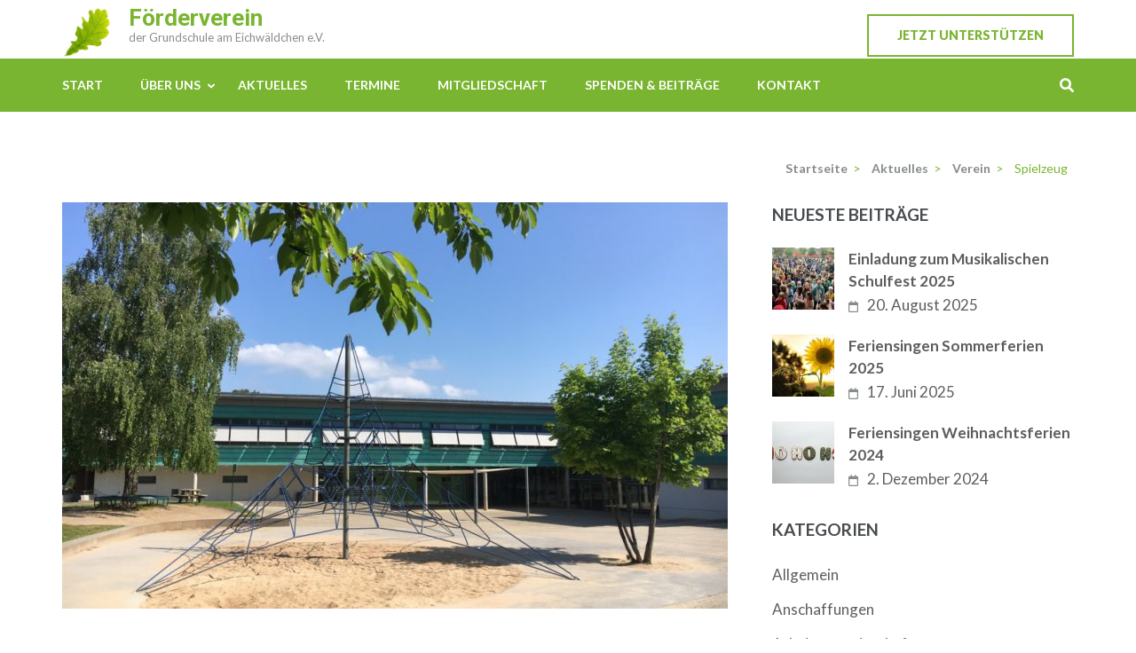

--- FILE ---
content_type: text/html; charset=UTF-8
request_url: https://gae-foerderverein.de/pausenspielzeug/
body_size: 14516
content:
<!DOCTYPE html>
<html lang="de" prefix="og: https://ogp.me/ns#">
<head itemscope itemtype="https://schema.org/WebSite">
<meta charset="UTF-8">
<meta name="viewport" content="width=device-width, initial-scale=1">
<link rel="profile" href="http://gmpg.org/xfn/11">
<link rel="pingback" href="https://gae-foerderverein.de/xmlrpc.php">

	<style>img:is([sizes="auto" i], [sizes^="auto," i]) { contain-intrinsic-size: 3000px 1500px }</style>
	
<!-- Suchmaschinen-Optimierung durch Rank Math PRO - https://rankmath.com/ -->
<title>Spielzeug - Förderverein</title>
<meta name="description" content="Der Förderverein hilft bei der Anschaffung von Spielzeug und Spielgeräten für den Pausenhof."/>
<meta name="robots" content="index, follow, max-snippet:-1, max-video-preview:-1, max-image-preview:large"/>
<link rel="canonical" href="https://gae-foerderverein.de/pausenspielzeug/" />
<meta property="og:locale" content="de_DE" />
<meta property="og:type" content="article" />
<meta property="og:title" content="Spielzeug - Förderverein" />
<meta property="og:description" content="Der Förderverein hilft bei der Anschaffung von Spielzeug und Spielgeräten für den Pausenhof." />
<meta property="og:url" content="https://gae-foerderverein.de/pausenspielzeug/" />
<meta property="og:site_name" content="Förderverein der Grundschule am Eichwäldchen e.V. Oberursel" />
<meta property="article:section" content="Verein" />
<meta property="og:updated_time" content="2021-12-17T18:39:33+01:00" />
<meta property="og:image" content="https://gae-foerderverein.de/wp-content/uploads/2021/11/Schulhof-2018-1030x773-1.jpg" />
<meta property="og:image:secure_url" content="https://gae-foerderverein.de/wp-content/uploads/2021/11/Schulhof-2018-1030x773-1.jpg" />
<meta property="og:image:width" content="1030" />
<meta property="og:image:height" content="773" />
<meta property="og:image:alt" content="Spielzeug" />
<meta property="og:image:type" content="image/jpeg" />
<meta property="article:published_time" content="2021-11-16T07:21:43+01:00" />
<meta property="article:modified_time" content="2021-12-17T18:39:33+01:00" />
<meta name="twitter:card" content="summary_large_image" />
<meta name="twitter:title" content="Spielzeug - Förderverein" />
<meta name="twitter:description" content="Der Förderverein hilft bei der Anschaffung von Spielzeug und Spielgeräten für den Pausenhof." />
<meta name="twitter:image" content="https://gae-foerderverein.de/wp-content/uploads/2021/11/Schulhof-2018-1030x773-1.jpg" />
<meta name="twitter:label1" content="Verfasst von" />
<meta name="twitter:data1" content="Anna Hertwig" />
<meta name="twitter:label2" content="Lesedauer" />
<meta name="twitter:data2" content="Weniger als eine Minute" />
<script type="application/ld+json" class="rank-math-schema">{"@context":"https://schema.org","@graph":[{"@type":["Person","Organization"],"@id":"https://gae-foerderverein.de/#person","name":"Jens Hartmann","logo":{"@type":"ImageObject","@id":"https://gae-foerderverein.de/#logo","url":"https://gae-foerderverein.de/wp-content/uploads/2021/11/cropped-Logo_Eichenblatt_512.png","contentUrl":"https://gae-foerderverein.de/wp-content/uploads/2021/11/cropped-Logo_Eichenblatt_512.png","caption":"F\u00f6rderverein der Grundschule am Eichw\u00e4ldchen e.V. Oberursel","inLanguage":"de","width":"512","height":"512"},"image":{"@type":"ImageObject","@id":"https://gae-foerderverein.de/#logo","url":"https://gae-foerderverein.de/wp-content/uploads/2021/11/cropped-Logo_Eichenblatt_512.png","contentUrl":"https://gae-foerderverein.de/wp-content/uploads/2021/11/cropped-Logo_Eichenblatt_512.png","caption":"F\u00f6rderverein der Grundschule am Eichw\u00e4ldchen e.V. Oberursel","inLanguage":"de","width":"512","height":"512"}},{"@type":"WebSite","@id":"https://gae-foerderverein.de/#website","url":"https://gae-foerderverein.de","name":"F\u00f6rderverein der Grundschule am Eichw\u00e4ldchen e.V. Oberursel","alternateName":"GaE F\u00f6rderverein","publisher":{"@id":"https://gae-foerderverein.de/#person"},"inLanguage":"de"},{"@type":"ImageObject","@id":"https://gae-foerderverein.de/wp-content/uploads/2021/11/Schulhof-2018-1030x773-1.jpg","url":"https://gae-foerderverein.de/wp-content/uploads/2021/11/Schulhof-2018-1030x773-1.jpg","width":"1030","height":"773","inLanguage":"de"},{"@type":"WebPage","@id":"https://gae-foerderverein.de/pausenspielzeug/#webpage","url":"https://gae-foerderverein.de/pausenspielzeug/","name":"Spielzeug - F\u00f6rderverein","datePublished":"2021-11-16T07:21:43+01:00","dateModified":"2021-12-17T18:39:33+01:00","isPartOf":{"@id":"https://gae-foerderverein.de/#website"},"primaryImageOfPage":{"@id":"https://gae-foerderverein.de/wp-content/uploads/2021/11/Schulhof-2018-1030x773-1.jpg"},"inLanguage":"de"},{"@type":"Person","@id":"https://gae-foerderverein.de/author/fv_anna/","name":"Anna Hertwig","url":"https://gae-foerderverein.de/author/fv_anna/","image":{"@type":"ImageObject","@id":"https://secure.gravatar.com/avatar/98f4fbffe67d85beb6f9fe76de004e046b4aaf86d4a447666c6c115fe72b9940?s=96&amp;d=mm&amp;r=g","url":"https://secure.gravatar.com/avatar/98f4fbffe67d85beb6f9fe76de004e046b4aaf86d4a447666c6c115fe72b9940?s=96&amp;d=mm&amp;r=g","caption":"Anna Hertwig","inLanguage":"de"}},{"@type":"BlogPosting","headline":"Spielzeug - F\u00f6rderverein","datePublished":"2021-11-16T07:21:43+01:00","dateModified":"2021-12-17T18:39:33+01:00","articleSection":"Verein","author":{"@id":"https://gae-foerderverein.de/author/fv_anna/","name":"Anna Hertwig"},"publisher":{"@id":"https://gae-foerderverein.de/#person"},"description":"Der F\u00f6rderverein hilft bei der Anschaffung von Spielzeug und Spielger\u00e4ten f\u00fcr den Pausenhof.","name":"Spielzeug - F\u00f6rderverein","@id":"https://gae-foerderverein.de/pausenspielzeug/#richSnippet","isPartOf":{"@id":"https://gae-foerderverein.de/pausenspielzeug/#webpage"},"image":{"@id":"https://gae-foerderverein.de/wp-content/uploads/2021/11/Schulhof-2018-1030x773-1.jpg"},"inLanguage":"de","mainEntityOfPage":{"@id":"https://gae-foerderverein.de/pausenspielzeug/#webpage"}}]}</script>
<!-- /Rank Math WordPress SEO Plugin -->

<link rel='dns-prefetch' href='//fonts.googleapis.com' />
<link rel="alternate" type="application/rss+xml" title="Förderverein &raquo; Feed" href="https://gae-foerderverein.de/feed/" />
<link rel="alternate" type="application/rss+xml" title="Förderverein &raquo; Kommentar-Feed" href="https://gae-foerderverein.de/comments/feed/" />
<script type="text/javascript">
/* <![CDATA[ */
window._wpemojiSettings = {"baseUrl":"https:\/\/s.w.org\/images\/core\/emoji\/16.0.1\/72x72\/","ext":".png","svgUrl":"https:\/\/s.w.org\/images\/core\/emoji\/16.0.1\/svg\/","svgExt":".svg","source":{"concatemoji":"https:\/\/gae-foerderverein.de\/wp-includes\/js\/wp-emoji-release.min.js?ver=6.8.3"}};
/*! This file is auto-generated */
!function(s,n){var o,i,e;function c(e){try{var t={supportTests:e,timestamp:(new Date).valueOf()};sessionStorage.setItem(o,JSON.stringify(t))}catch(e){}}function p(e,t,n){e.clearRect(0,0,e.canvas.width,e.canvas.height),e.fillText(t,0,0);var t=new Uint32Array(e.getImageData(0,0,e.canvas.width,e.canvas.height).data),a=(e.clearRect(0,0,e.canvas.width,e.canvas.height),e.fillText(n,0,0),new Uint32Array(e.getImageData(0,0,e.canvas.width,e.canvas.height).data));return t.every(function(e,t){return e===a[t]})}function u(e,t){e.clearRect(0,0,e.canvas.width,e.canvas.height),e.fillText(t,0,0);for(var n=e.getImageData(16,16,1,1),a=0;a<n.data.length;a++)if(0!==n.data[a])return!1;return!0}function f(e,t,n,a){switch(t){case"flag":return n(e,"\ud83c\udff3\ufe0f\u200d\u26a7\ufe0f","\ud83c\udff3\ufe0f\u200b\u26a7\ufe0f")?!1:!n(e,"\ud83c\udde8\ud83c\uddf6","\ud83c\udde8\u200b\ud83c\uddf6")&&!n(e,"\ud83c\udff4\udb40\udc67\udb40\udc62\udb40\udc65\udb40\udc6e\udb40\udc67\udb40\udc7f","\ud83c\udff4\u200b\udb40\udc67\u200b\udb40\udc62\u200b\udb40\udc65\u200b\udb40\udc6e\u200b\udb40\udc67\u200b\udb40\udc7f");case"emoji":return!a(e,"\ud83e\udedf")}return!1}function g(e,t,n,a){var r="undefined"!=typeof WorkerGlobalScope&&self instanceof WorkerGlobalScope?new OffscreenCanvas(300,150):s.createElement("canvas"),o=r.getContext("2d",{willReadFrequently:!0}),i=(o.textBaseline="top",o.font="600 32px Arial",{});return e.forEach(function(e){i[e]=t(o,e,n,a)}),i}function t(e){var t=s.createElement("script");t.src=e,t.defer=!0,s.head.appendChild(t)}"undefined"!=typeof Promise&&(o="wpEmojiSettingsSupports",i=["flag","emoji"],n.supports={everything:!0,everythingExceptFlag:!0},e=new Promise(function(e){s.addEventListener("DOMContentLoaded",e,{once:!0})}),new Promise(function(t){var n=function(){try{var e=JSON.parse(sessionStorage.getItem(o));if("object"==typeof e&&"number"==typeof e.timestamp&&(new Date).valueOf()<e.timestamp+604800&&"object"==typeof e.supportTests)return e.supportTests}catch(e){}return null}();if(!n){if("undefined"!=typeof Worker&&"undefined"!=typeof OffscreenCanvas&&"undefined"!=typeof URL&&URL.createObjectURL&&"undefined"!=typeof Blob)try{var e="postMessage("+g.toString()+"("+[JSON.stringify(i),f.toString(),p.toString(),u.toString()].join(",")+"));",a=new Blob([e],{type:"text/javascript"}),r=new Worker(URL.createObjectURL(a),{name:"wpTestEmojiSupports"});return void(r.onmessage=function(e){c(n=e.data),r.terminate(),t(n)})}catch(e){}c(n=g(i,f,p,u))}t(n)}).then(function(e){for(var t in e)n.supports[t]=e[t],n.supports.everything=n.supports.everything&&n.supports[t],"flag"!==t&&(n.supports.everythingExceptFlag=n.supports.everythingExceptFlag&&n.supports[t]);n.supports.everythingExceptFlag=n.supports.everythingExceptFlag&&!n.supports.flag,n.DOMReady=!1,n.readyCallback=function(){n.DOMReady=!0}}).then(function(){return e}).then(function(){var e;n.supports.everything||(n.readyCallback(),(e=n.source||{}).concatemoji?t(e.concatemoji):e.wpemoji&&e.twemoji&&(t(e.twemoji),t(e.wpemoji)))}))}((window,document),window._wpemojiSettings);
/* ]]> */
</script>
<style id='wp-emoji-styles-inline-css' type='text/css'>

	img.wp-smiley, img.emoji {
		display: inline !important;
		border: none !important;
		box-shadow: none !important;
		height: 1em !important;
		width: 1em !important;
		margin: 0 0.07em !important;
		vertical-align: -0.1em !important;
		background: none !important;
		padding: 0 !important;
	}
</style>
<link rel='stylesheet' id='cleverreach_style-css' href='https://gae-foerderverein.de/wp-content/plugins/cleverreach/resources/css/frontend.css?ver=6.8.3' type='text/css' media='all' />
<link rel='stylesheet' id='contact-form-7-css' href='https://gae-foerderverein.de/wp-content/plugins/contact-form-7/includes/css/styles.css?ver=6.1.3' type='text/css' media='all' />
<link rel='stylesheet' id='fancybox-for-wp-css' href='https://gae-foerderverein.de/wp-content/plugins/fancybox-for-wordpress/assets/css/fancybox.css?ver=1.3.4' type='text/css' media='all' />
<link rel='stylesheet' id='education-zone-style-css' href='https://gae-foerderverein.de/wp-content/themes/education-zone/style.css?ver=6.8.3' type='text/css' media='all' />
<link rel='stylesheet' id='school-zone-style-css' href='https://gae-foerderverein.de/wp-content/themes/school-zone/style.css?ver=1.1.0' type='text/css' media='all' />
<link rel='stylesheet' id='owl-carousel-css' href='https://gae-foerderverein.de/wp-content/themes/education-zone/css/owl.carousel.min.css?ver=6.8.3' type='text/css' media='all' />
<link rel='stylesheet' id='owl-theme-default-css' href='https://gae-foerderverein.de/wp-content/themes/education-zone/css/owl.theme.default.min.css?ver=6.8.3' type='text/css' media='all' />
<link rel='stylesheet' id='education-zone-google-fonts-css' href='https://fonts.googleapis.com/css?family=Roboto%3A400%2C700%7CLato%3A400%2C700%2C900&#038;ver=6.8.3#038;display=fallback' type='text/css' media='all' />
<link rel='stylesheet' id='dashicons-css' href='https://gae-foerderverein.de/wp-includes/css/dashicons.min.css?ver=6.8.3' type='text/css' media='all' />
<link rel='stylesheet' id='my-calendar-lists-css' href='https://gae-foerderverein.de/wp-content/plugins/my-calendar/css/list-presets.css?ver=3.6.16' type='text/css' media='all' />
<link rel='stylesheet' id='my-calendar-reset-css' href='https://gae-foerderverein.de/wp-content/plugins/my-calendar/css/reset.css?ver=3.6.16' type='text/css' media='all' />
<link rel='stylesheet' id='my-calendar-style-css' href='https://gae-foerderverein.de/wp-content/plugins/my-calendar/styles/twentytwentytwo.css?ver=3.6.16-twentytwentytwo-css' type='text/css' media='all' />
<style id='my-calendar-style-inline-css' type='text/css'>

/* Styles by My Calendar - Joe Dolson https://www.joedolson.com/ */

.mc-main, .mc-event, .my-calendar-modal, .my-calendar-modal-overlay, .mc-event-list {--primary-dark: #313233; --primary-light: #fff; --secondary-light: #fff; --secondary-dark: #000; --highlight-dark: #666; --highlight-light: #efefef; --close-button: #b32d2e; --search-highlight-bg: #f5e6ab; --navbar-background: transparent; --nav-button-bg: #fff; --nav-button-color: #313233; --nav-button-border: #313233; --nav-input-border: #313233; --nav-input-background: #fff; --nav-input-color: #313233; --grid-cell-border: #0000001f; --grid-header-border: #313233; --grid-header-color: #313233; --grid-weekend-color: #313233; --grid-header-bg: transparent; --grid-weekend-bg: transparent; --grid-cell-background: transparent; --current-day-border: #313233; --current-day-color: #313233; --current-day-bg: transparent; --date-has-events-bg: #313233; --date-has-events-color: #f6f7f7; --calendar-heading: clamp( 1.125rem, 24px, 2.5rem ); --event-title: clamp( 1.25rem, 24px, 2.5rem ); --grid-date: 16px; --grid-date-heading: clamp( .75rem, 16px, 1.5rem ); --modal-title: 1.5rem; --navigation-controls: clamp( .75rem, 16px, 1.5rem ); --card-heading: 1.125rem; --list-date: 1.25rem; --author-card: clamp( .75rem, 14px, 1.5rem); --single-event-title: clamp( 1.25rem, 24px, 2.5rem ); --mini-time-text: clamp( .75rem, 14px 1.25rem ); --list-event-date: 1.25rem; --list-event-title: 1.2rem; --grid-max-width: 1260px; --list-preset-border-color: #000000; --list-preset-stripe-background: rgba( 0,0,0,.04 ); --list-preset-date-badge-background: #000; --list-preset-date-badge-color: #fff; --list-preset-background: transparent; }
</style>
<script type="text/javascript" src="https://gae-foerderverein.de/wp-includes/js/jquery/jquery.min.js?ver=3.7.1" id="jquery-core-js"></script>
<script type="text/javascript" src="https://gae-foerderverein.de/wp-includes/js/jquery/jquery-migrate.min.js?ver=3.4.1" id="jquery-migrate-js"></script>
<script type="text/javascript" src="https://gae-foerderverein.de/wp-content/plugins/fancybox-for-wordpress/assets/js/purify.min.js?ver=1.3.4" id="purify-js"></script>
<script type="text/javascript" src="https://gae-foerderverein.de/wp-content/plugins/fancybox-for-wordpress/assets/js/jquery.fancybox.js?ver=1.3.4" id="fancybox-for-wp-js"></script>
<link rel="https://api.w.org/" href="https://gae-foerderverein.de/wp-json/" /><link rel="alternate" title="JSON" type="application/json" href="https://gae-foerderverein.de/wp-json/wp/v2/posts/278" /><link rel="EditURI" type="application/rsd+xml" title="RSD" href="https://gae-foerderverein.de/xmlrpc.php?rsd" />
<meta name="generator" content="WordPress 6.8.3" />
<link rel='shortlink' href='https://gae-foerderverein.de/?p=278' />
<link rel="alternate" title="oEmbed (JSON)" type="application/json+oembed" href="https://gae-foerderverein.de/wp-json/oembed/1.0/embed?url=https%3A%2F%2Fgae-foerderverein.de%2Fpausenspielzeug%2F" />
<link rel="alternate" title="oEmbed (XML)" type="text/xml+oembed" href="https://gae-foerderverein.de/wp-json/oembed/1.0/embed?url=https%3A%2F%2Fgae-foerderverein.de%2Fpausenspielzeug%2F&#038;format=xml" />
<meta name="cdp-version" content="1.5.0" />
<!-- Fancybox for WordPress v3.3.7 -->
<style type="text/css">
	.fancybox-slide--image .fancybox-content{background-color: #FFFFFF}div.fancybox-caption{display:none !important;}
	
	img.fancybox-image{border-width:10px;border-color:#FFFFFF;border-style:solid;}
	div.fancybox-bg{background-color:rgba(102,102,102,0.3);opacity:1 !important;}div.fancybox-content{border-color:#FFFFFF}
	div#fancybox-title{background-color:#FFFFFF}
	div.fancybox-content{background-color:#FFFFFF}
	div#fancybox-title-inside{color:#333333}
	
	
	
	div.fancybox-caption p.caption-title{display:inline-block}
	div.fancybox-caption p.caption-title{font-size:14px}
	div.fancybox-caption p.caption-title{color:#333333}
	div.fancybox-caption {color:#333333}div.fancybox-caption p.caption-title {background:#fff; width:auto;padding:10px 30px;}div.fancybox-content p.caption-title{color:#333333;margin: 0;padding: 5px 0;}
</style><script type="text/javascript">
	jQuery(function () {

		var mobileOnly = false;
		
		if (mobileOnly) {
			return;
		}

		jQuery.fn.getTitle = function () { // Copy the title of every IMG tag and add it to its parent A so that fancybox can show titles
			var arr = jQuery("a[data-fancybox]");jQuery.each(arr, function() {var title = jQuery(this).children("img").attr("title") || '';var figCaptionHtml = jQuery(this).next("figcaption").html() || '';var processedCaption = figCaptionHtml;if (figCaptionHtml.length && typeof DOMPurify === 'function') {processedCaption = DOMPurify.sanitize(figCaptionHtml, {USE_PROFILES: {html: true}});} else if (figCaptionHtml.length) {processedCaption = jQuery("<div>").text(figCaptionHtml).html();}var newTitle = title;if (processedCaption.length) {newTitle = title.length ? title + " " + processedCaption : processedCaption;}if (newTitle.length) {jQuery(this).attr("title", newTitle);}});		}

		// Supported file extensions

				var thumbnails = jQuery("a:has(img)").not(".nolightbox").not('.envira-gallery-link').not('.ngg-simplelightbox').filter(function () {
			return /\.(jpe?g|png|gif|mp4|webp|bmp|pdf)(\?[^/]*)*$/i.test(jQuery(this).attr('href'))
		});
		

		// Add data-type iframe for links that are not images or videos.
		var iframeLinks = jQuery('.fancyboxforwp').filter(function () {
			return !/\.(jpe?g|png|gif|mp4|webp|bmp|pdf)(\?[^/]*)*$/i.test(jQuery(this).attr('href'))
		}).filter(function () {
			return !/vimeo|youtube/i.test(jQuery(this).attr('href'))
		});
		iframeLinks.attr({"data-type": "iframe"}).getTitle();

				// Gallery All
		thumbnails.addClass("fancyboxforwp").attr("data-fancybox", "gallery").getTitle();
		iframeLinks.attr({"data-fancybox": "gallery"}).getTitle();

		// Gallery type NONE
		
		// Call fancybox and apply it on any link with a rel atribute that starts with "fancybox", with the options set on the admin panel
		jQuery("a.fancyboxforwp").fancyboxforwp({
			loop: false,
			smallBtn: false,
			zoomOpacity: "auto",
			animationEffect: "fade",
			animationDuration: 500,
			transitionEffect: "fade",
			transitionDuration: "300",
			overlayShow: true,
			overlayOpacity: "0.3",
			titleShow: true,
			titlePosition: "inside",
			keyboard: true,
			showCloseButton: false,
			arrows: true,
			clickContent:false,
			clickSlide: "close",
			mobile: {
				clickContent: function (current, event) {
					return current.type === "image" ? "toggleControls" : false;
				},
				clickSlide: function (current, event) {
					return current.type === "image" ? "close" : "close";
				},
			},
			wheel: false,
			toolbar: true,
			preventCaptionOverlap: true,
			onInit: function() { },			onDeactivate
	: function() { },		beforeClose: function() { },			afterShow: function(instance) { jQuery( ".fancybox-image" ).on("click", function( ){ ( instance.isScaledDown() ) ? instance.scaleToActual() : instance.scaleToFit() }) },				afterClose: function() { },					caption : function( instance, item ) {var title = "";if("undefined" != typeof jQuery(this).context ){var title = jQuery(this).context.title;} else { var title = ("undefined" != typeof jQuery(this).attr("title")) ? jQuery(this).attr("title") : false;}var caption = jQuery(this).data('caption') || '';if ( item.type === 'image' && title.length ) {caption = (caption.length ? caption + '<br />' : '') + '<p class="caption-title">'+jQuery("<div>").text(title).html()+'</p>' ;}if (typeof DOMPurify === "function" && caption.length) { return DOMPurify.sanitize(caption, {USE_PROFILES: {html: true}}); } else { return jQuery("<div>").text(caption).html(); }},
		afterLoad : function( instance, current ) {var captionContent = current.opts.caption || '';var sanitizedCaptionString = '';if (typeof DOMPurify === 'function' && captionContent.length) {sanitizedCaptionString = DOMPurify.sanitize(captionContent, {USE_PROFILES: {html: true}});} else if (captionContent.length) { sanitizedCaptionString = jQuery("<div>").text(captionContent).html();}if (sanitizedCaptionString.length) { current.$content.append(jQuery('<div class=\"fancybox-custom-caption inside-caption\" style=\" position: absolute;left:0;right:0;color:#000;margin:0 auto;bottom:0;text-align:center;background-color:#FFFFFF \"></div>').html(sanitizedCaptionString)); }},
			})
		;

			})
</script>
<!-- END Fancybox for WordPress -->
<link rel="apple-touch-icon" sizes="180x180" href="/wp-content/uploads/fbrfg/apple-touch-icon.png">
<link rel="icon" type="image/png" sizes="32x32" href="/wp-content/uploads/fbrfg/favicon-32x32.png">
<link rel="icon" type="image/png" sizes="16x16" href="/wp-content/uploads/fbrfg/favicon-16x16.png">
<link rel="manifest" href="/wp-content/uploads/fbrfg/site.webmanifest">
<link rel="mask-icon" href="/wp-content/uploads/fbrfg/safari-pinned-tab.svg" color="#219b1c">
<link rel="shortcut icon" href="/wp-content/uploads/fbrfg/favicon.ico">
<meta name="msapplication-TileColor" content="#00a300">
<meta name="msapplication-config" content="/wp-content/uploads/fbrfg/browserconfig.xml">
<meta name="theme-color" content="#ffffff">		<style type="text/css" id="wp-custom-css">
			.site-header.header-two .header-top,
.by, .widget_search,
.Xpost-thumbnail, .byline
{
	display: none !important;
}
.site-header .header-m {
    padding: 6px 0 0px;
}
.custom-logo-link img {width: 60px}

.site-title {line-height: 1em; margin-top: 0px;}

.information h3 a {
	border: 2px solid #FFF;
	padding: 3px 8px;
font-size: 20px;
}
.information h3 a:hover {
	background-color: rgb(256,256,256,1);
	color: #79b530;
}

article.page h2 {
	border-bottom: 2px solid black;
	clear: both;
}

.su-list ul li {
	background-image: none !important;
}
.wp-caption-text {
	font-size: 0.8em;
  font-style: italic;
  text-align: left;
}
figure.wp-caption {
    margin: 0px !important;
}

/* Contact 7 START */
span.wpcf7-list-item { display: block; }
/* Contact 7 ENDE */

@media only screen and (max-width: 991px) {
.mobile-header .apply-btn a {
    margin-top: 20px;
}
.alignright {
	float: none;
	margin-left: 0em;
}
.alignleft {
	float: none;
	margin-left: 0em;
}
	
}
	
.entry-content ul, .entry-content ol {
margin: 0 0 1.5em 0em !important;
}		</style>
		</head>

<body class="wp-singular post-template-default single single-post postid-278 single-format-standard wp-custom-logo wp-theme-education-zone wp-child-theme-school-zone" itemscope itemtype="https://schema.org/WebPage">
    <div id="page" class="site">
        <a class="skip-link screen-reader-text" href="#acc-content">Zum Inhalt springen (Enter drücken)</a>
                    <div class="mobile-header">
        <div class="container">
            <button class="menu-opener" data-toggle-target=".main-menu-modal" data-toggle-body-class="showing-main-menu-modal" aria-expanded="false" data-set-focus=".close-main-nav-toggle">
                <span></span>
                <span></span>
                <span></span>
            </button> <!-- menu-opener ends -->

            <div class="site-branding">
                <div class="img-logo"><a href="https://gae-foerderverein.de/" class="custom-logo-link" rel="home"><img width="512" height="512" src="https://gae-foerderverein.de/wp-content/uploads/2021/11/cropped-Logo_Eichenblatt_512.png" class="custom-logo" alt="Förderverein" decoding="async" fetchpriority="high" srcset="https://gae-foerderverein.de/wp-content/uploads/2021/11/cropped-Logo_Eichenblatt_512.png 512w, https://gae-foerderverein.de/wp-content/uploads/2021/11/cropped-Logo_Eichenblatt_512-300x300.png 300w, https://gae-foerderverein.de/wp-content/uploads/2021/11/cropped-Logo_Eichenblatt_512-150x150.png 150w, https://gae-foerderverein.de/wp-content/uploads/2021/11/cropped-Logo_Eichenblatt_512-70x70.png 70w, https://gae-foerderverein.de/wp-content/uploads/2021/11/cropped-Logo_Eichenblatt_512-246x246.png 246w, https://gae-foerderverein.de/wp-content/uploads/2021/11/cropped-Logo_Eichenblatt_512-276x276.png 276w, https://gae-foerderverein.de/wp-content/uploads/2021/11/cropped-Logo_Eichenblatt_512-125x125.png 125w" sizes="(max-width: 512px) 100vw, 512px" /></a></div><!-- .img-logo -->                <div class="text-logo">
                                        <p class="site-title"><a href="https://gae-foerderverein.de/">Förderverein</a></p>
                                           <p class="site-description">der Grundschule am Eichwäldchen e.V.</p>
                                    </div>
            </div> <!-- site-branding ends -->
            
                            <div class="apply-btn"><a href="/spenden">Jetzt unterstützen</a></div>
                        </div> <!-- container ends -->

        <div class="mobile-menu">
            <nav id="mobile-site-navigation" class="main-navigation mobile-navigation">
                <div class="primary-menu-list main-menu-modal cover-modal" data-modal-target-string=".main-menu-modal">
                    <button class="btn-close-menu close-main-nav-toggle" data-toggle-target=".main-menu-modal" data-toggle-body-class="showing-main-menu-modal" aria-expanded="false" data-set-focus=".main-menu-modal"></button>
                    <form role="search" method="get" class="search-form" action="https://gae-foerderverein.de/">
				<label>
					<span class="screen-reader-text">Suche nach:</span>
					<input type="search" class="search-field" placeholder="Suchen …" value="" name="s" />
				</label>
				<input type="submit" class="search-submit" value="Suchen" />
			</form> 
                    <div class="mobile-menu-title" aria-label="Mobil">
                        <div class="menu-primary-menu-container"><ul id="mobile-primary-menu" class="nav-menu main-menu-modal"><li id="menu-item-233" class="menu-item menu-item-type-post_type menu-item-object-page menu-item-home menu-item-233"><a href="https://gae-foerderverein.de/">Start</a></li>
<li id="menu-item-332" class="menu-item menu-item-type-custom menu-item-object-custom menu-item-has-children menu-item-332"><a rel="nofollow" href="/ueber-uns">Über uns</a>
<ul class="sub-menu">
	<li id="menu-item-756" class="menu-item menu-item-type-post_type menu-item-object-page menu-item-756"><a href="https://gae-foerderverein.de/satzung/">Vereinssatzung</a></li>
	<li id="menu-item-603" class="menu-item menu-item-type-post_type menu-item-object-post menu-item-603"><a href="https://gae-foerderverein.de/unsere-motive/">Motive</a></li>
	<li id="menu-item-601" class="menu-item menu-item-type-post_type menu-item-object-post menu-item-601"><a href="https://gae-foerderverein.de/unsere-ziele/">Ziele</a></li>
	<li id="menu-item-600" class="menu-item menu-item-type-post_type menu-item-object-post menu-item-600"><a href="https://gae-foerderverein.de/unsere-projekte/">Projekte</a></li>
	<li id="menu-item-602" class="menu-item menu-item-type-post_type menu-item-object-post menu-item-602"><a href="https://gae-foerderverein.de/ihr-beitrag/">Ihr Beitrag</a></li>
	<li id="menu-item-471" class="menu-item menu-item-type-post_type menu-item-object-post menu-item-471"><a href="https://gae-foerderverein.de/schulzeitung/">Schulzeitung</a></li>
</ul>
</li>
<li id="menu-item-238" class="menu-item menu-item-type-post_type menu-item-object-page current_page_parent menu-item-238"><a href="https://gae-foerderverein.de/aktuelles/">Aktuelles</a></li>
<li id="menu-item-746" class="menu-item menu-item-type-post_type menu-item-object-page menu-item-746"><a href="https://gae-foerderverein.de/termine/">Termine</a></li>
<li id="menu-item-752" class="menu-item menu-item-type-post_type menu-item-object-page menu-item-752"><a href="https://gae-foerderverein.de/mitgliedschaft/">Mitgliedschaft</a></li>
<li id="menu-item-565" class="menu-item menu-item-type-post_type menu-item-object-page menu-item-565"><a href="https://gae-foerderverein.de/spenden/">Spenden &#038; Beiträge</a></li>
<li id="menu-item-587" class="menu-item menu-item-type-custom menu-item-object-custom menu-item-587"><a href="/kontakt/">Kontakt</a></li>
</ul></div>                    </div>
                                    </div>
            </nav><!-- #mobile-site-navigation -->
        </div>
    </div> <!-- mobile-header ends -->
            <header id="masthead" class="site-header header-two" role="banner">
            <div class="header-holder">
                                <div class="header-m">
                    <div class="container">
                        <div class="site-branding" itemscope itemtype="https://schema.org/Organization">
                            <a href="https://gae-foerderverein.de/" class="custom-logo-link" rel="home"><img width="512" height="512" src="https://gae-foerderverein.de/wp-content/uploads/2021/11/cropped-Logo_Eichenblatt_512.png" class="custom-logo" alt="Förderverein" decoding="async" srcset="https://gae-foerderverein.de/wp-content/uploads/2021/11/cropped-Logo_Eichenblatt_512.png 512w, https://gae-foerderverein.de/wp-content/uploads/2021/11/cropped-Logo_Eichenblatt_512-300x300.png 300w, https://gae-foerderverein.de/wp-content/uploads/2021/11/cropped-Logo_Eichenblatt_512-150x150.png 150w, https://gae-foerderverein.de/wp-content/uploads/2021/11/cropped-Logo_Eichenblatt_512-70x70.png 70w, https://gae-foerderverein.de/wp-content/uploads/2021/11/cropped-Logo_Eichenblatt_512-246x246.png 246w, https://gae-foerderverein.de/wp-content/uploads/2021/11/cropped-Logo_Eichenblatt_512-276x276.png 276w, https://gae-foerderverein.de/wp-content/uploads/2021/11/cropped-Logo_Eichenblatt_512-125x125.png 125w" sizes="(max-width: 512px) 100vw, 512px" /></a>                            <div class="text-logo">
                                                                    <p class="site-title" itemprop="name"><a href="https://gae-foerderverein.de/" rel="home" itemprop="url">Förderverein</a></p>
                                                                       <p class="site-description" itemprop="description">der Grundschule am Eichwäldchen e.V.</p>
                                 
                            </div><!-- .text-logo -->                   
                        </div><!-- .site-branding -->
                                                <a href="/spenden" class="apply-btn">Jetzt unterstützen</a>
                                            </div>
                </div>
            </div>
            <div class="sticky-holder"></div>  
            <div class="header-bottom">
                <div class="container">
                        
    <nav id="site-navigation" class="main-navigation" role="navigation" itemscope itemtype="https://schema.org/SiteNavigationElement">
        <div class="menu-primary-menu-container"><ul id="primary-menu" class="menu"><li class="menu-item menu-item-type-post_type menu-item-object-page menu-item-home menu-item-233"><a href="https://gae-foerderverein.de/">Start</a></li>
<li class="menu-item menu-item-type-custom menu-item-object-custom menu-item-has-children menu-item-332"><a rel="nofollow" href="/ueber-uns">Über uns</a>
<ul class="sub-menu">
	<li class="menu-item menu-item-type-post_type menu-item-object-page menu-item-756"><a href="https://gae-foerderverein.de/satzung/">Vereinssatzung</a></li>
	<li class="menu-item menu-item-type-post_type menu-item-object-post menu-item-603"><a href="https://gae-foerderverein.de/unsere-motive/">Motive</a></li>
	<li class="menu-item menu-item-type-post_type menu-item-object-post menu-item-601"><a href="https://gae-foerderverein.de/unsere-ziele/">Ziele</a></li>
	<li class="menu-item menu-item-type-post_type menu-item-object-post menu-item-600"><a href="https://gae-foerderverein.de/unsere-projekte/">Projekte</a></li>
	<li class="menu-item menu-item-type-post_type menu-item-object-post menu-item-602"><a href="https://gae-foerderverein.de/ihr-beitrag/">Ihr Beitrag</a></li>
	<li class="menu-item menu-item-type-post_type menu-item-object-post menu-item-471"><a href="https://gae-foerderverein.de/schulzeitung/">Schulzeitung</a></li>
</ul>
</li>
<li class="menu-item menu-item-type-post_type menu-item-object-page current_page_parent menu-item-238"><a href="https://gae-foerderverein.de/aktuelles/">Aktuelles</a></li>
<li class="menu-item menu-item-type-post_type menu-item-object-page menu-item-746"><a href="https://gae-foerderverein.de/termine/">Termine</a></li>
<li class="menu-item menu-item-type-post_type menu-item-object-page menu-item-752"><a href="https://gae-foerderverein.de/mitgliedschaft/">Mitgliedschaft</a></li>
<li class="menu-item menu-item-type-post_type menu-item-object-page menu-item-565"><a href="https://gae-foerderverein.de/spenden/">Spenden &#038; Beiträge</a></li>
<li class="menu-item menu-item-type-custom menu-item-object-custom menu-item-587"><a href="/kontakt/">Kontakt</a></li>
</ul></div>    </nav><!-- #site-navigation -->
                        <div class="form-section">
                        <button href="#" id="search-btn" data-toggle-target=".header-search-modal" data-toggle-body-class="showing-search-modal" aria-expanded="false" data-set-focus=".header-search-modal .search-field"><i class="fa fa-search" aria-hidden="true"></i></button>
                        <div class="example header-searh-wrap header-search-modal cover-modal" data-modal-target-string=".header-search-modal">                       
                            <form role="search" method="get" class="search-form" action="https://gae-foerderverein.de/">
				<label>
					<span class="screen-reader-text">Suche nach:</span>
					<input type="search" class="search-field" placeholder="Suchen …" value="" name="s" />
				</label>
				<input type="submit" class="search-submit" value="Suchen" />
			</form>                            <button class="btn-form-close" data-toggle-target=".header-search-modal" data-toggle-body-class="showing-search-modal" aria-expanded="false" data-set-focus=".header-search-modal"></button>
                        </div>
                    </div>
                </div>
            </div>
            
        </header>
        <div class="page-header">
		<div class="container">
	        
            <div id="crumbs" itemscope itemtype="https://schema.org/BreadcrumbList"><span itemprop="itemListElement" itemscope itemtype="https://schema.org/ListItem"><a itemprop="item" href="https://gae-foerderverein.de" class="home_crumb"><span itemprop="name">Startseite</span></a><meta itemprop="position" content="1" /><span class="separator">></span></span><span itemprop="itemListElement" itemscope itemtype="https://schema.org/ListItem"><a href="https://gae-foerderverein.de/aktuelles/" itemprop="item"><span itemprop="name">Aktuelles</span></a><meta itemprop="position" content="2" /><span class="separator">></span></span><span itemprop="itemListElement" itemscope itemtype="https://schema.org/ListItem"><a itemprop="item" href="https://gae-foerderverein.de/category/verein/"><span itemprop="name">Verein</span></a><meta itemprop="position" content="3" /><span class="separator">></span></span><span class="current" itemprop="itemListElement" itemscope itemtype="https://schema.org/ListItem"><span itemprop="name">Spielzeug</span><meta itemprop="position" content="4" /></span></div>        
		</div>
	</div>
<div id="acc-content"><!-- done for accessibility reasons -->        <div id="content" class="site-content">
            <div class="container">
                <div class="row">
    
	<div id="primary" class="content-area">
	    <main id="main" class="site-main" role="main">

		
<article id="post-278" class="post-278 post type-post status-publish format-standard has-post-thumbnail hentry category-verein">
    <div class="post-thumbnail"><img width="750" height="458" src="https://gae-foerderverein.de/wp-content/uploads/2021/11/Schulhof-2018-1030x773-1-750x458.jpg" class="attachment-education-zone-image size-education-zone-image wp-post-image" alt="" decoding="async" /></div>    
	<header class="entry-header">
		<h1 class="entry-title" itemprop="headline">Spielzeug</h1>		<div class="entry-meta">
			<span class="posted-on"><i class="fa fa-calendar-o"></i><a href="https://gae-foerderverein.de/pausenspielzeug/" rel="bookmark"><time class="entry-date published updated" datetime="2021-11-16T07:21:43+01:00">16 Nov.,2021</time></a></span>
	<span class="byline"><i class="fa fa-user"></i><span class="author vcard"><a class="url fn n" href="https://gae-foerderverein.de/author/fv_anna/">Anna Hertwig</a></span></span>		</div><!-- .entry-meta -->
			</header><!-- .entry-header -->

	<div class="entry-content" itemprop="text">
		<p>Der Förderverein hilft bei der Anschaffung von Spielzeug und Spielgeräten für den Pausenhof.</p>
	</div><!-- .entry-content -->

	</article><!-- #post-## -->

	<nav class="navigation post-navigation" aria-label="Beiträge">
		<h2 class="screen-reader-text">Beitrags-Navigation</h2>
		<div class="nav-links"><div class="nav-previous"><a href="https://gae-foerderverein.de/buecher/" rel="prev">Bücher</a></div><div class="nav-next"><a href="https://gae-foerderverein.de/schulfeste/" rel="next">Schulfeste</a></div></div>
	</nav>
		</main><!-- #main -->
	</div><!-- #primary -->


<aside id="secondary" class="widget-area" role="complementary" itemscope itemtype="https://schema.org/WPSideBar">
	<section id="education_zone_recent_post-1" class="widget widget_education_zone_recent_post"><h2 class="widget-title">Neueste Beiträge</h2>            <ul>
                                    <li>
                        <article class="post">
                                                        
                                <a href="https://gae-foerderverein.de/schulfest-2025/" class="post-thumbnail">
                                    <img width="70" height="70" src="https://gae-foerderverein.de/wp-content/uploads/2022/09/99CB6530-00A4-483A-B1BA-3A44582DE4EB-70x70.jpeg" class="attachment-education-zone-recent-post size-education-zone-recent-post wp-post-image" alt="" decoding="async" loading="lazy" srcset="https://gae-foerderverein.de/wp-content/uploads/2022/09/99CB6530-00A4-483A-B1BA-3A44582DE4EB-70x70.jpeg 70w, https://gae-foerderverein.de/wp-content/uploads/2022/09/99CB6530-00A4-483A-B1BA-3A44582DE4EB-150x150.jpeg 150w, https://gae-foerderverein.de/wp-content/uploads/2022/09/99CB6530-00A4-483A-B1BA-3A44582DE4EB-246x246.jpeg 246w, https://gae-foerderverein.de/wp-content/uploads/2022/09/99CB6530-00A4-483A-B1BA-3A44582DE4EB-276x276.jpeg 276w, https://gae-foerderverein.de/wp-content/uploads/2022/09/99CB6530-00A4-483A-B1BA-3A44582DE4EB-125x125.jpeg 125w" sizes="auto, (max-width: 70px) 100vw, 70px" />                                </a>
                                                        <header class="entry-header">
                                    <h3 class="entry-title"><a href="https://gae-foerderverein.de/schulfest-2025/">Einladung zum Musikalischen Schulfest 2025</a></h3>
                                    <div class="entry-meta">
                                                                         <span><i class="fa fa-calendar-o"></i><a href="https://gae-foerderverein.de/schulfest-2025/">
                                        <time datetime="20.8.2025">
                                        20. August 2025</time></a></span>
                                                                        </div>
                            </header>
                        </article>                       
                    </li>        
                                    <li>
                        <article class="post">
                                                        
                                <a href="https://gae-foerderverein.de/feriensingen-sommerferien-2025/" class="post-thumbnail">
                                    <img width="70" height="70" src="https://gae-foerderverein.de/wp-content/uploads/2024/05/pexels-pixabay-33044-70x70.jpg" class="attachment-education-zone-recent-post size-education-zone-recent-post wp-post-image" alt="" decoding="async" loading="lazy" srcset="https://gae-foerderverein.de/wp-content/uploads/2024/05/pexels-pixabay-33044-70x70.jpg 70w, https://gae-foerderverein.de/wp-content/uploads/2024/05/pexels-pixabay-33044-150x150.jpg 150w, https://gae-foerderverein.de/wp-content/uploads/2024/05/pexels-pixabay-33044-246x246.jpg 246w, https://gae-foerderverein.de/wp-content/uploads/2024/05/pexels-pixabay-33044-276x276.jpg 276w, https://gae-foerderverein.de/wp-content/uploads/2024/05/pexels-pixabay-33044-125x125.jpg 125w" sizes="auto, (max-width: 70px) 100vw, 70px" />                                </a>
                                                        <header class="entry-header">
                                    <h3 class="entry-title"><a href="https://gae-foerderverein.de/feriensingen-sommerferien-2025/">Feriensingen Sommerferien 2025</a></h3>
                                    <div class="entry-meta">
                                                                         <span><i class="fa fa-calendar-o"></i><a href="https://gae-foerderverein.de/feriensingen-sommerferien-2025/">
                                        <time datetime="17.6.2025">
                                        17. Juni 2025</time></a></span>
                                                                        </div>
                            </header>
                        </article>                       
                    </li>        
                                    <li>
                        <article class="post">
                                                        
                                <a href="https://gae-foerderverein.de/feriensingen-weihnachtsferien-2024/" class="post-thumbnail">
                                    <img width="70" height="70" src="https://gae-foerderverein.de/wp-content/uploads/2023/11/pexels-monstera-production-5708889-70x70.jpg" class="attachment-education-zone-recent-post size-education-zone-recent-post wp-post-image" alt="" decoding="async" loading="lazy" srcset="https://gae-foerderverein.de/wp-content/uploads/2023/11/pexels-monstera-production-5708889-70x70.jpg 70w, https://gae-foerderverein.de/wp-content/uploads/2023/11/pexels-monstera-production-5708889-150x150.jpg 150w, https://gae-foerderverein.de/wp-content/uploads/2023/11/pexels-monstera-production-5708889-246x246.jpg 246w, https://gae-foerderverein.de/wp-content/uploads/2023/11/pexels-monstera-production-5708889-276x276.jpg 276w, https://gae-foerderverein.de/wp-content/uploads/2023/11/pexels-monstera-production-5708889-125x125.jpg 125w" sizes="auto, (max-width: 70px) 100vw, 70px" />                                </a>
                                                        <header class="entry-header">
                                    <h3 class="entry-title"><a href="https://gae-foerderverein.de/feriensingen-weihnachtsferien-2024/">Feriensingen Weihnachtsferien 2024</a></h3>
                                    <div class="entry-meta">
                                                                         <span><i class="fa fa-calendar-o"></i><a href="https://gae-foerderverein.de/feriensingen-weihnachtsferien-2024/">
                                        <time datetime="2.12.2024">
                                        2. Dezember 2024</time></a></span>
                                                                        </div>
                            </header>
                        </article>                       
                    </li>        
                            </ul>
            
            </section><section id="categories-1" class="widget widget_categories"><h2 class="widget-title">Kategorien</h2>
			<ul>
					<li class="cat-item cat-item-1"><a href="https://gae-foerderverein.de/category/allgemein/">Allgemein</a>
</li>
	<li class="cat-item cat-item-14"><a href="https://gae-foerderverein.de/category/anschaffungen/">Anschaffungen</a>
</li>
	<li class="cat-item cat-item-17"><a href="https://gae-foerderverein.de/category/arbeitsgemeinschaften/">Arbeitsgemeinschaften</a>
</li>
	<li class="cat-item cat-item-16"><a href="https://gae-foerderverein.de/category/buecherei/">Bücherei</a>
</li>
	<li class="cat-item cat-item-28"><a href="https://gae-foerderverein.de/category/elterncafe/">Elterncafé</a>
</li>
	<li class="cat-item cat-item-15"><a href="https://gae-foerderverein.de/category/schulfeste/">Schulfeste</a>
</li>
	<li class="cat-item cat-item-31"><a href="https://gae-foerderverein.de/category/schulzeitung-auftakt/">Schulzeitung „Auftakt“</a>
</li>
	<li class="cat-item cat-item-43"><a href="https://gae-foerderverein.de/category/sonstige-veranstaltungen/">Sonstige Veranstaltungen</a>
</li>
	<li class="cat-item cat-item-19"><a href="https://gae-foerderverein.de/category/spenden/">Spenden</a>
</li>
	<li class="cat-item cat-item-13"><a href="https://gae-foerderverein.de/category/verein/">Verein</a>
</li>
			</ul>

			</section><section id="search-1" class="widget widget_search"><form role="search" method="get" class="search-form" action="https://gae-foerderverein.de/">
				<label>
					<span class="screen-reader-text">Suche nach:</span>
					<input type="search" class="search-field" placeholder="Suchen …" value="" name="s" />
				</label>
				<input type="submit" class="search-submit" value="Suchen" />
			</form></section></aside><!-- #secondary -->
            </div>
        </div>
	</div><!-- #content -->

	<footer id="colophon" class="site-footer" role="contentinfo" itemscope itemtype="https://schema.org/WPFooter">
	    <div class="container">
	                  <div class="widget-area">
				<div class="row">
					
                                            <div class="col"><section id="text-1" class="widget widget_text"><h2 class="widget-title">Förderverein</h2>			<div class="textwidget"><p>Wir unterstützen die Grundschule am Eichwäldchen in Oberursel darin, ihren Bildungsauftrag zu erfüllen und den Kindern die möglichst beste Ausbildung und Förderung zu gewähren.</p>
<p><a href="https://gae-foerderverein.de/Impressum">Impressum</a></p>
</div>
		</section></div>                        
                     
                    
                                            <div class="col"><section id="education_zone_recent_post-2" class="widget widget_education_zone_recent_post"><h2 class="widget-title">Aktuelle Beiträge</h2>            <ul>
                                    <li>
                        <article class="post">
                                                        
                                <a href="https://gae-foerderverein.de/schulfest-2025/" class="post-thumbnail">
                                    <img width="70" height="70" src="https://gae-foerderverein.de/wp-content/uploads/2022/09/99CB6530-00A4-483A-B1BA-3A44582DE4EB-70x70.jpeg" class="attachment-education-zone-recent-post size-education-zone-recent-post wp-post-image" alt="" decoding="async" loading="lazy" srcset="https://gae-foerderverein.de/wp-content/uploads/2022/09/99CB6530-00A4-483A-B1BA-3A44582DE4EB-70x70.jpeg 70w, https://gae-foerderverein.de/wp-content/uploads/2022/09/99CB6530-00A4-483A-B1BA-3A44582DE4EB-150x150.jpeg 150w, https://gae-foerderverein.de/wp-content/uploads/2022/09/99CB6530-00A4-483A-B1BA-3A44582DE4EB-246x246.jpeg 246w, https://gae-foerderverein.de/wp-content/uploads/2022/09/99CB6530-00A4-483A-B1BA-3A44582DE4EB-276x276.jpeg 276w, https://gae-foerderverein.de/wp-content/uploads/2022/09/99CB6530-00A4-483A-B1BA-3A44582DE4EB-125x125.jpeg 125w" sizes="auto, (max-width: 70px) 100vw, 70px" />                                </a>
                                                        <header class="entry-header">
                                    <h3 class="entry-title"><a href="https://gae-foerderverein.de/schulfest-2025/">Einladung zum Musikalischen Schulfest 2025</a></h3>
                                    <div class="entry-meta">
                                                                        </div>
                            </header>
                        </article>                       
                    </li>        
                                    <li>
                        <article class="post">
                                                        
                                <a href="https://gae-foerderverein.de/feriensingen-sommerferien-2025/" class="post-thumbnail">
                                    <img width="70" height="70" src="https://gae-foerderverein.de/wp-content/uploads/2024/05/pexels-pixabay-33044-70x70.jpg" class="attachment-education-zone-recent-post size-education-zone-recent-post wp-post-image" alt="" decoding="async" loading="lazy" srcset="https://gae-foerderverein.de/wp-content/uploads/2024/05/pexels-pixabay-33044-70x70.jpg 70w, https://gae-foerderverein.de/wp-content/uploads/2024/05/pexels-pixabay-33044-150x150.jpg 150w, https://gae-foerderverein.de/wp-content/uploads/2024/05/pexels-pixabay-33044-246x246.jpg 246w, https://gae-foerderverein.de/wp-content/uploads/2024/05/pexels-pixabay-33044-276x276.jpg 276w, https://gae-foerderverein.de/wp-content/uploads/2024/05/pexels-pixabay-33044-125x125.jpg 125w" sizes="auto, (max-width: 70px) 100vw, 70px" />                                </a>
                                                        <header class="entry-header">
                                    <h3 class="entry-title"><a href="https://gae-foerderverein.de/feriensingen-sommerferien-2025/">Feriensingen Sommerferien 2025</a></h3>
                                    <div class="entry-meta">
                                                                        </div>
                            </header>
                        </article>                       
                    </li>        
                                    <li>
                        <article class="post">
                                                        
                                <a href="https://gae-foerderverein.de/feriensingen-weihnachtsferien-2024/" class="post-thumbnail">
                                    <img width="70" height="70" src="https://gae-foerderverein.de/wp-content/uploads/2023/11/pexels-monstera-production-5708889-70x70.jpg" class="attachment-education-zone-recent-post size-education-zone-recent-post wp-post-image" alt="" decoding="async" loading="lazy" srcset="https://gae-foerderverein.de/wp-content/uploads/2023/11/pexels-monstera-production-5708889-70x70.jpg 70w, https://gae-foerderverein.de/wp-content/uploads/2023/11/pexels-monstera-production-5708889-150x150.jpg 150w, https://gae-foerderverein.de/wp-content/uploads/2023/11/pexels-monstera-production-5708889-246x246.jpg 246w, https://gae-foerderverein.de/wp-content/uploads/2023/11/pexels-monstera-production-5708889-276x276.jpg 276w, https://gae-foerderverein.de/wp-content/uploads/2023/11/pexels-monstera-production-5708889-125x125.jpg 125w" sizes="auto, (max-width: 70px) 100vw, 70px" />                                </a>
                                                        <header class="entry-header">
                                    <h3 class="entry-title"><a href="https://gae-foerderverein.de/feriensingen-weihnachtsferien-2024/">Feriensingen Weihnachtsferien 2024</a></h3>
                                    <div class="entry-meta">
                                                                        </div>
                            </header>
                        </article>                       
                    </li>        
                            </ul>
            
            </section></div>                        
                     
                    
                                            <div class="col"><section id="nav_menu-1" class="widget widget_nav_menu"><h2 class="widget-title">Navigation</h2><div class="menu-primary-menu-container"><ul id="menu-primary-menu" class="menu"><li class="menu-item menu-item-type-post_type menu-item-object-page menu-item-home menu-item-233"><a href="https://gae-foerderverein.de/">Start</a></li>
<li class="menu-item menu-item-type-custom menu-item-object-custom menu-item-has-children menu-item-332"><a rel="nofollow" href="/ueber-uns">Über uns</a>
<ul class="sub-menu">
	<li class="menu-item menu-item-type-post_type menu-item-object-page menu-item-756"><a href="https://gae-foerderverein.de/satzung/">Vereinssatzung</a></li>
	<li class="menu-item menu-item-type-post_type menu-item-object-post menu-item-603"><a href="https://gae-foerderverein.de/unsere-motive/">Motive</a></li>
	<li class="menu-item menu-item-type-post_type menu-item-object-post menu-item-601"><a href="https://gae-foerderverein.de/unsere-ziele/">Ziele</a></li>
	<li class="menu-item menu-item-type-post_type menu-item-object-post menu-item-600"><a href="https://gae-foerderverein.de/unsere-projekte/">Projekte</a></li>
	<li class="menu-item menu-item-type-post_type menu-item-object-post menu-item-602"><a href="https://gae-foerderverein.de/ihr-beitrag/">Ihr Beitrag</a></li>
	<li class="menu-item menu-item-type-post_type menu-item-object-post menu-item-471"><a href="https://gae-foerderverein.de/schulzeitung/">Schulzeitung</a></li>
</ul>
</li>
<li class="menu-item menu-item-type-post_type menu-item-object-page current_page_parent menu-item-238"><a href="https://gae-foerderverein.de/aktuelles/">Aktuelles</a></li>
<li class="menu-item menu-item-type-post_type menu-item-object-page menu-item-746"><a href="https://gae-foerderverein.de/termine/">Termine</a></li>
<li class="menu-item menu-item-type-post_type menu-item-object-page menu-item-752"><a href="https://gae-foerderverein.de/mitgliedschaft/">Mitgliedschaft</a></li>
<li class="menu-item menu-item-type-post_type menu-item-object-page menu-item-565"><a href="https://gae-foerderverein.de/spenden/">Spenden &#038; Beiträge</a></li>
<li class="menu-item menu-item-type-custom menu-item-object-custom menu-item-587"><a href="/kontakt/">Kontakt</a></li>
</ul></div></section></div>                        
                                            				
				</div>
			</div>
                        
			<div class="site-info">
			                        
                <p> 
                <span>Copyright © 2021 Förderverein der Grundschule am Eichwäldchen, Oberursel</span>    			    <span class="by">
                        School  Zone | Entwickelt von                        <a href="https://rarathemes.com/" rel="nofollow" target="_blank">Rara Theme</a>.
                        Präsentiert von <a href="https://de.wordpress.org/" target="_blank">WordPress</a>.                    </span>
                                    </p>
			</div><!-- .site-info -->
		</div>
	</footer><!-- #colophon -->
    <div class="footer-overlay"></div>
</div><!-- #acc-content -->
</div><!-- #page -->

<script type="speculationrules">
{"prefetch":[{"source":"document","where":{"and":[{"href_matches":"\/*"},{"not":{"href_matches":["\/wp-*.php","\/wp-admin\/*","\/wp-content\/uploads\/*","\/wp-content\/*","\/wp-content\/plugins\/*","\/wp-content\/themes\/school-zone\/*","\/wp-content\/themes\/education-zone\/*","\/*\\?(.+)"]}},{"not":{"selector_matches":"a[rel~=\"nofollow\"]"}},{"not":{"selector_matches":".no-prefetch, .no-prefetch a"}}]},"eagerness":"conservative"}]}
</script>
<!-- Matomo --><script type="text/javascript">
/* <![CDATA[ */
(function () {
function initTracking() {
var _paq = window._paq = window._paq || [];
_paq.push(['trackPageView']);_paq.push(['enableLinkTracking']);_paq.push(['alwaysUseSendBeacon']);_paq.push(['setTrackerUrl', "\/\/gae-foerderverein.de\/wp-content\/plugins\/matomo\/app\/matomo.php"]);_paq.push(['setSiteId', '1']);var d=document, g=d.createElement('script'), s=d.getElementsByTagName('script')[0];
g.type='text/javascript'; g.async=true; g.src="\/\/gae-foerderverein.de\/wp-content\/uploads\/matomo\/matomo.js"; s.parentNode.insertBefore(g,s);
}
if (document.prerendering) {
	document.addEventListener('prerenderingchange', initTracking, {once: true});
} else {
	initTracking();
}
})();
/* ]]> */
</script>
<!-- End Matomo Code --><script type="text/javascript" id="cleverreach_script-js-extra">
/* <![CDATA[ */
var haet_cr_ajax = {"ajax_url":"https:\/\/gae-foerderverein.de\/wp-admin\/admin-ajax.php"};
/* ]]> */
</script>
<script type="text/javascript" src="https://gae-foerderverein.de/wp-content/plugins/cleverreach/resources/js/form.js?ver=6.8.3" id="cleverreach_script-js"></script>
<script type="text/javascript" src="https://gae-foerderverein.de/wp-includes/js/dist/hooks.min.js?ver=4d63a3d491d11ffd8ac6" id="wp-hooks-js"></script>
<script type="text/javascript" src="https://gae-foerderverein.de/wp-includes/js/dist/i18n.min.js?ver=5e580eb46a90c2b997e6" id="wp-i18n-js"></script>
<script type="text/javascript" id="wp-i18n-js-after">
/* <![CDATA[ */
wp.i18n.setLocaleData( { 'text direction\u0004ltr': [ 'ltr' ] } );
/* ]]> */
</script>
<script type="text/javascript" src="https://gae-foerderverein.de/wp-content/plugins/contact-form-7/includes/swv/js/index.js?ver=6.1.3" id="swv-js"></script>
<script type="text/javascript" id="contact-form-7-js-translations">
/* <![CDATA[ */
( function( domain, translations ) {
	var localeData = translations.locale_data[ domain ] || translations.locale_data.messages;
	localeData[""].domain = domain;
	wp.i18n.setLocaleData( localeData, domain );
} )( "contact-form-7", {"translation-revision-date":"2025-10-26 03:28:49+0000","generator":"GlotPress\/4.0.3","domain":"messages","locale_data":{"messages":{"":{"domain":"messages","plural-forms":"nplurals=2; plural=n != 1;","lang":"de"},"This contact form is placed in the wrong place.":["Dieses Kontaktformular wurde an der falschen Stelle platziert."],"Error:":["Fehler:"]}},"comment":{"reference":"includes\/js\/index.js"}} );
/* ]]> */
</script>
<script type="text/javascript" id="contact-form-7-js-before">
/* <![CDATA[ */
var wpcf7 = {
    "api": {
        "root": "https:\/\/gae-foerderverein.de\/wp-json\/",
        "namespace": "contact-form-7\/v1"
    },
    "cached": 1
};
/* ]]> */
</script>
<script type="text/javascript" src="https://gae-foerderverein.de/wp-content/plugins/contact-form-7/includes/js/index.js?ver=6.1.3" id="contact-form-7-js"></script>
<script async defer type="module" type="text/javascript" src="https://gae-foerderverein.de/wp-content/plugins/friendly-captcha/public/vendor/v1/widget.module.min.js?ver=0.9.19" id="friendly-captcha-widget-module-js"></script>
<script async defer nomodule type="text/javascript" src="https://gae-foerderverein.de/wp-content/plugins/friendly-captcha/public/vendor/v1/widget.polyfilled.min.js?ver=0.9.19" id="friendly-captcha-widget-fallback-js"></script>
<script type="text/javascript" src="https://gae-foerderverein.de/wp-content/plugins/friendly-captcha/modules/contact-form-7/script.js?ver=1.15.22" id="frcaptcha_wpcf7-friendly-captcha-js"></script>
<script type="text/javascript" src="https://gae-foerderverein.de/wp-content/themes/school-zone/js/custom.js?ver=1.1.0" id="school-zone-custom-js-js"></script>
<script type="text/javascript" src="https://gae-foerderverein.de/wp-content/themes/education-zone/js/owl.carousel.min.js?ver=2.2.1" id="owl-carousel-js"></script>
<script type="text/javascript" src="https://gae-foerderverein.de/wp-content/themes/education-zone/js/owlcarousel2-a11ylayer.min.js?ver=0.2.1" id="owlcarousel2-a11ylayer-js"></script>
<script type="text/javascript" src="https://gae-foerderverein.de/wp-content/themes/education-zone/js/waypoint.min.js?ver=2.0.3" id="waypoint-js"></script>
<script type="text/javascript" src="https://gae-foerderverein.de/wp-content/themes/education-zone/js/modal-accessibility.min.js?ver=1.1.0" id="modal-accessibility-js"></script>
<script type="text/javascript" src="https://gae-foerderverein.de/wp-content/themes/education-zone/js/jquery.counterup.min.js?ver=1.0" id="jquery-counterup-js"></script>
<script type="text/javascript" src="https://gae-foerderverein.de/wp-content/themes/education-zone/js/all.min.js?ver=6.1.1" id="all-js"></script>
<script type="text/javascript" src="https://gae-foerderverein.de/wp-content/themes/education-zone/js/v4-shims.min.js?ver=6.1.1" id="v4-shims-js"></script>
<script type="text/javascript" id="education-zone-custom-js-extra">
/* <![CDATA[ */
var education_zone_data = {"rtl":""};
/* ]]> */
</script>
<script type="text/javascript" src="https://gae-foerderverein.de/wp-content/themes/education-zone/js/custom.min.js?ver=1.1.0" id="education-zone-custom-js"></script>
<script type="text/javascript" src="https://gae-foerderverein.de/wp-includes/js/dist/dom-ready.min.js?ver=f77871ff7694fffea381" id="wp-dom-ready-js"></script>
<script type="text/javascript" id="wp-a11y-js-translations">
/* <![CDATA[ */
( function( domain, translations ) {
	var localeData = translations.locale_data[ domain ] || translations.locale_data.messages;
	localeData[""].domain = domain;
	wp.i18n.setLocaleData( localeData, domain );
} )( "default", {"translation-revision-date":"2025-11-13 01:26:19+0000","generator":"GlotPress\/4.0.3","domain":"messages","locale_data":{"messages":{"":{"domain":"messages","plural-forms":"nplurals=2; plural=n != 1;","lang":"de"},"Notifications":["Benachrichtigungen"]}},"comment":{"reference":"wp-includes\/js\/dist\/a11y.js"}} );
/* ]]> */
</script>
<script type="text/javascript" src="https://gae-foerderverein.de/wp-includes/js/dist/a11y.min.js?ver=3156534cc54473497e14" id="wp-a11y-js"></script>
<script type="text/javascript" id="mc.mcjs-js-extra">
/* <![CDATA[ */
var my_calendar = {"grid":"true","list":"true","mini":"true","ajax":"true","links":"false","newWindow":"Neuer Tab","subscribe":"Abonnieren","export":"Export","action":"mcjs_action","security":"1416bf40b0","ajaxurl":"https:\/\/gae-foerderverein.de\/wp-admin\/admin-ajax.php"};
/* ]]> */
</script>
<script type="text/javascript" src="https://gae-foerderverein.de/wp-content/plugins/my-calendar/js/mcjs.min.js?ver=3.6.16" id="mc.mcjs-js"></script>

</body>
</html>
